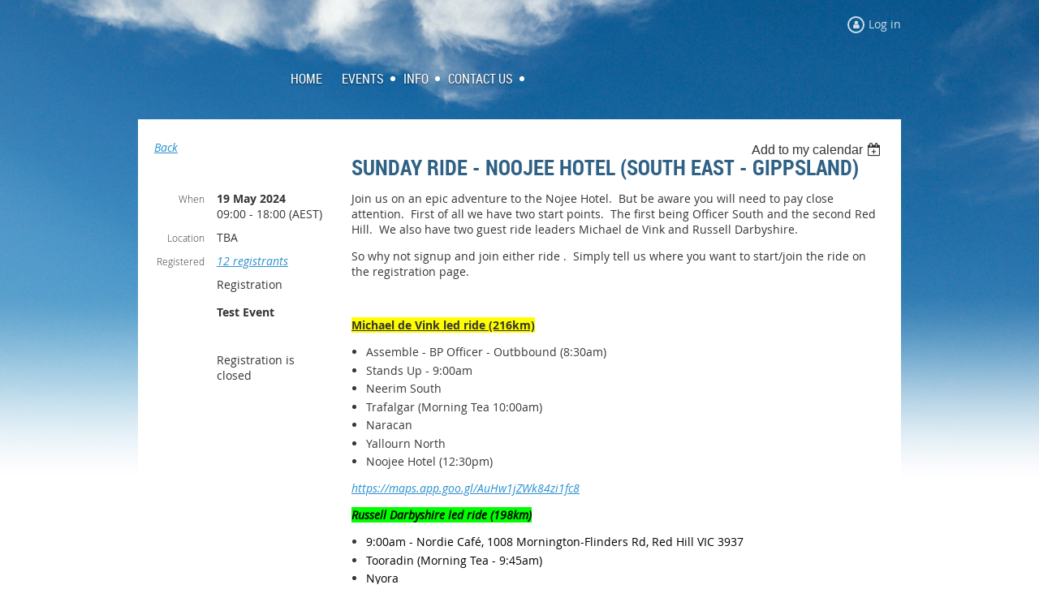

--- FILE ---
content_type: text/html; charset=utf-8
request_url: https://bmwmotorcycleclubofvictoria.wildapricot.org/event-5208310
body_size: 9434
content:
<!DOCTYPE html>
<!--[if lt IE 7 ]><html lang="en" class="no-js ie6 "><![endif]-->
<!--[if IE 7 ]><html lang="en" class="no-js ie7 "> <![endif]-->
<!--[if IE 8 ]><html lang="en" class="no-js ie8 "> <![endif]-->
<!--[if IE 9 ]><html lang="en" class="no-js ie9 "><![endif]-->
<!--[if (gt IE 9)|!(IE)]><!--><html lang="en" class="no-js "> <!--<![endif]-->
  <head id="Head1">
		<link rel="stylesheet" type="text/css" href="https://kit-pro.fontawesome.com/releases/latest/css/pro.min.css" />
<meta name="viewport" content="width=device-width, initial-scale=1">
<link href="https://sf.wildapricot.org/BuiltTheme/skyline_downtown.v3.0/current/8f8c5480/Styles/combined.css" rel="stylesheet" type="text/css" /><link href="https://bmwmotorcycleclubofvictoria.wildapricot.org/resources/theme/customStyles.css?t=637593547277130000" rel="stylesheet" type="text/css" /><link href="https://live-sf.wildapricot.org/WebUI/built9.9.0-f42480d/scripts/public/react/index-84b33b4.css" rel="stylesheet" type="text/css" /><link href="https://live-sf.wildapricot.org/WebUI/built9.9.0-f42480d/css/shared/ui/shared-ui-compiled.css" rel="stylesheet" type="text/css" /><script type="text/javascript" language="javascript" id="idJavaScriptEnvironment">var bonaPage_BuildVer='9.9.0-f42480d';
var bonaPage_AdminBackendUrl = '/admin/';
var bonaPage_StatRes='https://live-sf.wildapricot.org/WebUI/';
var bonaPage_InternalPageType = { isUndefinedPage : false,isWebPage : false,isAdminPage : false,isDialogPage : false,isSystemPage : true,isErrorPage : false,isError404Page : false };
var bonaPage_PageView = { isAnonymousView : true,isMemberView : false,isAdminView : false };
var WidgetMode = 0;
var bonaPage_IsUserAnonymous = true;
var bonaPage_ThemeVer='8f8c54800637593547277130000'; var bonaPage_ThemeId = 'skyline_downtown.v3.0'; var bonaPage_ThemeVersion = '3.0';
var bonaPage_id='18008'; version_id='';
if (bonaPage_InternalPageType && (bonaPage_InternalPageType.isSystemPage || bonaPage_InternalPageType.isWebPage) && window.self !== window.top) { var success = true; try { var tmp = top.location.href; if (!tmp) { top.location = self.location; } } catch (err) { try { if (self != top) { top.location = self.location; } } catch (err) { try { if (self != top) { top = self; } success = false; } catch (err) { success = false; } } success = false; } if (!success) { window.onload = function() { document.open('text/html', 'replace'); document.write('<ht'+'ml><he'+'ad></he'+'ad><bo'+'dy><h1>Wrong document context!</h1></bo'+'dy></ht'+'ml>'); document.close(); } } }
try { function waMetricsGlobalHandler(args) { if (WA.topWindow.waMetricsOuterGlobalHandler && typeof(WA.topWindow.waMetricsOuterGlobalHandler) === 'function') { WA.topWindow.waMetricsOuterGlobalHandler(args); }}} catch(err) {}
 try { if (parent && parent.BonaPage) parent.BonaPage.implementBonaPage(window); } catch (err) { }
try { document.write('<style type="text/css"> .WaHideIfJSEnabled, .HideIfJSEnabled { display: none; } </style>'); } catch(err) {}
var bonaPage_WebPackRootPath = 'https://live-sf.wildapricot.org/WebUI/built9.9.0-f42480d/scripts/public/react/';</script><script type="text/javascript" language="javascript" src="https://live-sf.wildapricot.org/WebUI/built9.9.0-f42480d/scripts/shared/bonapagetop/bonapagetop-compiled.js" id="idBonaPageTop"></script><script type="text/javascript" language="javascript" src="https://live-sf.wildapricot.org/WebUI/built9.9.0-f42480d/scripts/public/react/index-84b33b4.js" id="ReactPublicJs"></script><script type="text/javascript" language="javascript" src="https://live-sf.wildapricot.org/WebUI/built9.9.0-f42480d/scripts/shared/ui/shared-ui-compiled.js" id="idSharedJs"></script><script type="text/javascript" language="javascript" src="https://live-sf.wildapricot.org/WebUI/built9.9.0-f42480d/General.js" id=""></script><script type="text/javascript" language="javascript" src="https://sf.wildapricot.org/BuiltTheme/skyline_downtown.v3.0/current/8f8c5480/Scripts/combined.js" id=""></script><title>BMW Motorcycle Club of Victoria Inc. - Sunday Ride - Noojee Hotel (South East - Gippsland)</title>
<!-- Global site tag (gtag.js) - Google Analytics -->
<script async src="https://www.googletagmanager.com/gtag/js?id=UA-109237192-1"></script>
<script>
  window.dataLayer = window.dataLayer || [];
  function gtag(){dataLayer.push(arguments);}
  gtag('js', new Date());

  gtag('config', 'UA-109237192-1');
</script><link rel="search" type="application/opensearchdescription+xml" title="bmwmotorcycleclubofvictoria.wildapricot.org" href="/opensearch.ashx" /></head>
  <body id="PAGEID_18008" class="publicContentView LayoutMain">
<div class="mLayout layoutMain state1" id="mLayout">
<!-- header zone -->
		<div class="zoneHeaderOuter zoneOuter">
			<div class="zoneHeader container_12">
				<div class="zoneHeaderInner zoneInner s1_grid_12 s2_grid_12 s3_grid_12">
<div id="id_Header" data-componentId="Header" class="WaPlaceHolder WaPlaceHolderHeader" style=""><div style="padding-top:20px;"><div id="id_qomKOBi" data-componentId="qomKOBi" class="WaLayoutContainerOnly" style=""><table cellspacing="0" cellpadding="0" class="WaLayoutTable" style=""><tr data-componentId="qomKOBi_row" class="WaLayoutRow"><td id="id_z7PHW4m" data-componentId="z7PHW4m" class="WaLayoutItem" style="width:20%;"><div id="id_rrmkHvr" class="WaLayoutPlaceHolder placeHolderContainer" data-componentId="rrmkHvr" style=""><div style="padding-bottom:20px;"><div id="id_KxbYLDm" class="WaGadgetOnly WaGadgetContent  gadgetStyleNone" style="" data-componentId="KxbYLDm" ><div class="gadgetStyleBody gadgetContentEditableArea" style="padding-bottom:5px;" data-editableArea="0" data-areaHeight="auto">
&nbsp;</div>
</div></div></div></td><td style="" data-componentId="z7PHW4m_separator" class="WaLayoutSeparator"><div style="width: inherit;"></div></td><td id="id_mt4DQR8" data-componentId="mt4DQR8" class="WaLayoutItem" style="width:80%;"><div id="id_tCmJsUB" class="WaLayoutPlaceHolder placeHolderContainer" data-componentId="tCmJsUB" style=""><div style="padding-bottom:10px;"><div id="id_x3iQw9g" class="WaGadgetFirst WaGadgetLoginForm  gadgetStyleNone" style="margin-bottom:40px;" data-componentId="x3iQw9g" ><div class="gadgetStyleBody " style=""  data-areaHeight="auto">
<div class="loginContainerWrapper alignRight">
    <div class="loginContainerInnerWrapper">
      <a id="id_x3iQw9g_loginLink" class="loginLink">Log in</a>
      <div id="id_x3iQw9g_loginContainer" class="loginContainer orientationHorizontal">
        <div class="loginContainerForm orientationHorizontal oAuthIsfalse">
          <div class="loginContainerShadowBox">
          <form method="post" action="https://bmwmotorcycleclubofvictoria.wildapricot.org/Sys/Login" id="id_x3iQw9g_form" class="generalLoginBox"  data-disableInAdminMode="true">
<input type="hidden" name="ReturnUrl" id="id_x3iQw9g_returnUrl" value="">
            <input type="hidden" name="CurrentUrl" id="id_x3iQw9g_currentUrl" value="/event-5208310">
            <input type="hidden" name="browserData" id="id_x3iQw9g_browserField">
            <div>
              <div class="loginUserName">
<div class="loginUserNameTextBox">
		<input name="email" type="text" maxlength="100" placeholder="Email"  id="id_x3iQw9g_userName" tabindex="1" class="emailTextBoxControl"/>
	</div>
</div><div class="loginPassword">
    <div class="loginPasswordTextBox">
		<div class="password-wrapper">
			<input 
				name="password" 
				type="password" 
placeholder="Password" 
				maxlength="50" 
				id="id_x3iQw9g_password" 
				tabindex="2" 
				class="passwordTextBoxControl" 
				autocomplete="off"
			/>
			<i class="fa fa-eye-slash toggle-password" toggle="#id_x3iQw9g_password"></i>
		</div>
    </div>
</div>
<script>
  if (!window.__passwordToggleInitialized) {
    window.__passwordToggleInitialized = true;

    $(document).ready(function () {
      $('.toggle-password').each(function () {
        const $icon = $(this);
        const selector = $icon.attr('toggle');
        if (!selector) return;

        const $input = selector.startsWith('#') ? $(selector) : $('#' + selector);
        if (!$input.length) return;

        $icon.on('click', function () {
          try {
            const inputEl = $input[0];
            const currentType = inputEl.getAttribute('type');

            if (currentType === 'password') {
              inputEl.setAttribute('type', 'text');
              $icon.removeClass('fa-eye-slash').addClass('fa-eye');
            } else {
              inputEl.setAttribute('type', 'password');
              $icon.removeClass('fa-eye').addClass('fa-eye-slash');
            }
          } catch (err) {
            console.warn('Password toggle error:', err.message);
          }
        });
      });
    });
  }
</script>
 
    <input id="g-recaptcha-invisible_x3iQw9g" name="g-recaptcha-invisible" value="recaptcha" type="hidden"/> 
    <div id="recapcha_placeholder_x3iQw9g" style="display:none"></div>
    <span id="idReCaptchaValidator_x3iQw9g" errorMessage="Please verify that you are not a robot" style="display:none" validatorType="method" ></span>
    <script>
        $("#idReCaptchaValidator_x3iQw9g").on( "wavalidate", function(event, validationResult) {
            if (grecaptcha.getResponse(widgetId_x3iQw9g).length == 0){
                grecaptcha.execute(widgetId_x3iQw9g);	
                validationResult.shouldStopValidation = true;
                return;
            }

            validationResult.result = true;
        });
  
            var widgetId_x3iQw9g;

            var onloadCallback_x3iQw9g = function() {
                // Renders the HTML element with id 'recapcha_placeholder_x3iQw9g' as a reCAPTCHA widget.
                // The id of the reCAPTCHA widget is assigned to 'widgetId_x3iQw9g'.
                widgetId_x3iQw9g = grecaptcha.render('recapcha_placeholder_x3iQw9g', {
                'sitekey' : '6LfmM_UhAAAAAJSHT-BwkAlQgN0mMViOmaK7oEIV',
                'size': 'invisible',
                'callback': function(){
                    document.getElementById('g-recaptcha-invisible_x3iQw9g').form.submit();
                },
                'theme' : 'light'
            });
        };
    </script>
	
    <script src="https://www.google.com/recaptcha/api.js?onload=onloadCallback_x3iQw9g&render=explicit" async defer></script>

 <div class="loginAction">
	<input type="submit" onclick="if (!WA.isWidgetMode && !browserInfo.clientCookiesEnabled()) {alert('Warning: browser cookies disabled. Please enable them to use this website.'); return false;}"  name="ctl03$ctl02$loginViewControl$loginControl$Login" value="Log in" id="id_x3iQw9g_loginAction"  tabindex="4" class="loginButton loginButtonControl"/>	
</div>  
            </div>
            <div>
              <div class="loginActionRememberMe"><input id="id_x3iQw9g_rememberMe" type="checkbox" name="rememberMe" tabindex="3" class="rememberMeCheckboxControl"/><label for="id_x3iQw9g_rememberMe">Remember me</label></div><div class="loginPasswordForgot">
		<a rel="nofollow" href="https://bmwmotorcycleclubofvictoria.wildapricot.org/Sys/ResetPasswordRequest">Forgot password</a>
	</div>
</div>
          </form></div>
      </div>
      </div>
    </div>
  </div>
  <script>
    jq$().ready(function() {
      var browserField = document.getElementById('id_x3iQw9g' + '_browserField');

      if (browserField) {
        browserField.value = browserInfo.getBrowserCapabilitiesData();
      }

      jq$('#id_x3iQw9g' + '_form').FormValidate();
      jq$('.WaGadgetLoginForm form').attr('data-disableInAdminMode', 'false');
    });
    
    jq$(document).ready(function() { new LoginBox({Id:'id_x3iQw9g'}); });  
  </script>  
  </div>
</div><div id="id_HFV4Tsg" class="WaGadgetLast WaGadgetMenuHorizontal  menuStyle001" style="" data-componentId="HFV4Tsg" ><div class="menuInner">
	<ul class="firstLevel">
<li class=" ">
	<div class="item">
		<a href="https://bmwmotorcycleclubofvictoria.wildapricot.org/" title="Home"><span>Home</span></a>
</div>
</li>
	
<li class=" dir">
	<div class="item">
		<a href="https://bmwmotorcycleclubofvictoria.wildapricot.org/events" title="Events"><span>Events</span></a>
<ul class="secondLevel">
<li class=" ">
	<div class="item">
		<a href="https://bmwmotorcycleclubofvictoria.wildapricot.org/social-events" title="Social Events"><span>Social Events</span></a>
</div>
</li>
	
</ul>
</div>
</li>
	
<li class=" dir">
	<div class="item">
		<a href="https://bmwmotorcycleclubofvictoria.wildapricot.org/resources-and-downloads" title="Info"><span>Info</span></a>
<ul class="secondLevel">
<li class=" dir">
	<div class="item">
		<a href="https://bmwmotorcycleclubofvictoria.wildapricot.org/membership" title="Membership"><span>Membership</span></a>
<ul class="secondLevel">
<li class=" ">
	<div class="item">
		<a href="https://bmwmotorcycleclubofvictoria.wildapricot.org/join-us" title="Join Now"><span>Join Now</span></a>
</div>
</li>
	
<li class=" ">
	<div class="item">
		<a href="https://bmwmotorcycleclubofvictoria.wildapricot.org/member-benefits" title="Member Benefits"><span>Member Benefits</span></a>
</div>
</li>
	
<li class=" ">
	<div class="item">
		<a href="https://bmwmotorcycleclubofvictoria.wildapricot.org/club-permit-scheme-info" title="Club Permit Scheme"><span>Club Permit Scheme</span></a>
</div>
</li>
	
<li class=" ">
	<div class="item">
		<a href="https://bmwmotorcycleclubofvictoria.wildapricot.org/CODE-OF-CONDUCT-AND-SAFETY-POLICY" title="Code Of Conduct"><span>Code Of Conduct</span></a>
</div>
</li>
	
<li class=" ">
	<div class="item">
		<a href="https://bmwmotorcycleclubofvictoria.wildapricot.org/page-18206" title="Privacy Policy"><span>Privacy Policy</span></a>
</div>
</li>
	
</ul>
</div>
</li>
	
</ul>
</div>
</li>
	
<li class=" dir">
	<div class="item">
		<a href="https://bmwmotorcycleclubofvictoria.wildapricot.org/Contact-Us" title="Contact Us"><span>Contact Us</span></a>
<ul class="secondLevel">
<li class=" ">
	<div class="item">
		<a href="https://bmwmotorcycleclubofvictoria.wildapricot.org/about-us" title="About Us"><span>About Us</span></a>
</div>
</li>
	
<li class=" ">
	<div class="item">
		<a href="https://bmwmotorcycleclubofvictoria.wildapricot.org/advertise-in-BeeEm-magazine" title="Advertise in BeeEm Magazine"><span>Advertise in BeeEm Magazine</span></a>
</div>
</li>
	
</ul>
</div>
</li>
	
</ul>
</div>

<script type="text/javascript">
	if (window.WaMenuHorizontal) { new WaMenuHorizontal({ id: "id_HFV4Tsg" }); }
</script>
</div></div></div></td></tr></table> </div></div>
</div></div>
			</div>
		</div>
		<div class="zoneHeader1Outer zoneOuter">
			<div class="zoneHeader1 container_12">
				<div class="zoneHeader1Inner zoneInner s1_grid_12 s2_grid_12 s3_grid_12">
					<div class="color"></div>
</div>
			</div>
		</div>
		<div class="zoneHeader2Outer zoneOuter">
			<div class="zoneHeader12 container_12">
				<div class="zoneHeader2Inner zoneInner s1_grid_12 s2_grid_12 s3_grid_12">
<div id="id_Header2" data-componentId="Header2" class="WaPlaceHolder WaPlaceHolderHeader2" style=""><div style=""><div id="id_7vuKzZ4" class="WaGadgetOnly WaGadgetContent  gadgetStyleNone" style="" data-componentId="7vuKzZ4" ><div class="gadgetStyleBody gadgetContentEditableArea" style="" data-editableArea="0" data-areaHeight="auto">
<p><br></p></div>
</div></div>
</div></div>
			</div>
		</div>
		<!-- /header zone -->

<!-- content zone -->
	<div class="zoneContentOuter zoneOuter">
		<div class="zoneContent container_12">
			<div class="zoneContentInner s1_grid_12 s2_grid_12 s3_grid_12 zoneInner zoneRoundedCorners">
<div id="id_Content" data-componentId="Content" class="WaPlaceHolder WaPlaceHolderContent" style=""><div style=""><div id="id_ORhJZgc" class="WaGadgetOnly WaGadgetEvents  gadgetStyleNone WaGadgetEventsStateDetails" style="margin-bottom:0px;" data-componentId="ORhJZgc" >



<form method="post" action="" id="form">
<div class="aspNetHidden">
<input type="hidden" name="__VIEWSTATE" id="__VIEWSTATE" value="uWqHptrlWLCkm6kywkbGGlOQ4GvJb8SMn6r/hQsLqeQhb4GZX/+6rL5qTcVdCi1aJHvuJ+aYt4WVnt5oO1i8c5M7RYEQyWUXPb+/32gXsE24aJ/LCO50v+M5NUrsqXL9++1Z3xdb95dlTYg61EHsk1bVaaqm/jX+eZKRBzKMR9a9+UdT8PW8wFZn/xno+pg/ePniEcihKdzhkk/cEFLYMRBO+wWrFFyJ8OHylBrLzkqNNGUlAS44GWQxfUXVaRGA+VVUtIp1vFQbNLyua95HxGW+C0gIfEHc0anonp9sR4JKaeyw" />
</div>

    
    <input type="hidden" name="FunctionalBlock1$contentModeHidden" id="FunctionalBlock1_contentModeHidden" value="1" />



       
  <div id="idEventsTitleMainContainer" class="pageTitleOuterContainer">
    <div id="idEventBackContainer" class="pageBackContainer">
      <a id="FunctionalBlock1_ctl00_eventPageViewBase_ctl00_ctl00_back" class="eventBackLink" href="javascript: history.back();">Back</a>
    </div>
      
    <div id="idEventViewSwitcher" class="pageViewSwitcherOuterContainer">
      
<div class="cornersContainer"><div class="topCorners"><div class="c1"></div><div class="c2"></div><div class="c3"></div><div class="c4"></div><div class="c5"></div></div></div>
  <div class="pageViewSwitcherContainer"><div class="d1"><div class="d2"><div class="d3"><div class="d4"><div class="d5"><div class="d6"><div class="d7"><div class="d8"><div class="d9"><div class="inner">
    <div id="init-add-event-to-calendar-dropdown-5208310" class="semantic-ui" style="color: inherit; background: transparent;"></div>
    <script>
      function initAddEventToCalendarDropDown5208310()
      {
        if (typeof window.initAddEventToCalendarDropDown !== 'function') { return; }
      
        const domNodeId = 'init-add-event-to-calendar-dropdown-5208310';
        const event = {
          id: '5208310',
          title: 'Sunday Ride - Noojee Hotel (South East - Gippsland)',
          description: 'Join us on an epic adventure to the Nojee Hotel.  But be aware you will need to pay close attention.  First of all we have two start points.  The first being Officer South and the second Red Hill.  We also have two guest ride leaders Michael de Vink and Russell Darbyshire.    So why not signup and join either ride .  Simply tell us where you want to start/join the ride on the registration page.          Michael de Vink led ride (216km)        * Assemble - BP Officer - Outbbound (8:30am)            * Stands Up - 9:00am            * Neerim South             * Trafalgar (Morning Tea 10:00am)            * Naracan            * Yallourn North            * Noojee Hotel (12:30pm)        https://maps.app.goo.gl/AuHw1jZWk84zi1fc8      Russell Darbyshire led ride (198km)        * 9:00am - Nordie Caf&amp;#233;, 1008 Mornington-Flinders Rd, Red Hill VIC 3937            * Tooradin (Morning Tea - 9:45am)            * Nyora            * Tetoora Road            * Trafalgar            * Willow Grove            * Noojee Hotel (12:30pm)      https://maps.app.goo.gl/YXHJtMLKyskewEPs7                  Ride Leader: Chris Seabrook 0417 330 586    Other Inquiries: Ian McKenna 0487 868 466  '.replace(/\r+/g, ''),
          location: 'TBA',
          url: window.location.href,
          allDay: 'True' === 'False',
          start: '2024-05-18T23:00:00Z', 
          end: '2024-05-19T08:00:00Z',
          sessions: [{"title":"Sunday Ride - Noojee Hotel (South East - Gippsland)","start":"2024-05-18T23:00:00Z","end":"2024-05-19T08:00:00Z","allDay":false}]
        };
      
        window.initAddEventToCalendarDropDown(event, domNodeId);
      }    
    
      window.BonaPage.addPageStateHandler(window.BonaPage.PAGE_PARSED, initAddEventToCalendarDropDown5208310);

    </script>
  </div></div></div></div></div></div></div></div></div></div></div>
<div class="cornersContainer"><div class="bottomCorners"><div class="c5"></div><div class="c4"></div><div class="c3"></div><div class="c2"></div><div class="c1"></div></div></div>

    </div>
    <div class="pageTitleContainer eventsTitleContainer">
      <h1 class="pageTitle SystemPageTitle">
        Sunday Ride - Noojee Hotel (South East - Gippsland)
      </h1>
    </div>
  </div>
      

      


<div class="boxOuterContainer boxBaseView"><div class="cornersContainer"><div class="topCorners"><div class="c1"></div><div class="c2"></div><div class="c3"></div><div class="c4"></div><div class="c5"></div><!--[if gt IE 6]><!--><div class="r1"><div class="r2"><div class="r3"><div class="r4"><div class="r5"></div></div></div></div></div><!--<![endif]--></div></div><div  class="boxContainer"><div class="d1"><div class="d2"><div class="d3"><div class="d4"><div class="d5"><div class="d6"><div class="d7"><div class="d8"><div class="d9"><div class="inner">
      
    <div class="boxBodyOuterContainer"><div class="cornersContainer"><div class="topCorners"><div class="c1"></div><div class="c2"></div><div class="c3"></div><div class="c4"></div><div class="c5"></div><!--[if gt IE 6]><!--><div class="r1"><div class="r2"><div class="r3"><div class="r4"><div class="r5"></div></div></div></div></div><!--<![endif]--></div></div><div  class="boxBodyContainer"><div class="d1"><div class="d2"><div class="d3"><div class="d4"><div class="d5"><div class="d6"><div class="d7"><div class="d8"><div class="d9"><div class="inner">
          
        <div class="boxBodyInfoOuterContainer boxBodyInfoViewFill"><div class="cornersContainer"><div class="topCorners"><div class="c1"></div><div class="c2"></div><div class="c3"></div><div class="c4"></div><div class="c5"></div><!--[if gt IE 6]><!--><div class="r1"><div class="r2"><div class="r3"><div class="r4"><div class="r5"></div></div></div></div></div><!--<![endif]--></div></div><div  class="boxBodyInfoContainer"><div class="d1"><div class="d2"><div class="d3"><div class="d4"><div class="d5"><div class="d6"><div class="d7"><div class="d8"><div class="d9"><div class="inner">
              
            

<div class="boxInfoContainer">
  <ul class="boxInfo">
    <li class="eventInfoStartDate">
      <label class="eventInfoBoxLabel">When</label>
      <div class="eventInfoBoxValue"><strong>19 May 2024</strong></div>
    </li>
    <li id="FunctionalBlock1_ctl00_eventPageViewBase_ctl00_ctl00_eventInfoBox_startTimeLi" class="eventInfoStartTime">
      <label class="eventInfoBoxLabel">&nbsp;</label>
      <div class="eventInfoBoxValue"><span><div id="FunctionalBlock1_ctl00_eventPageViewBase_ctl00_ctl00_eventInfoBox_startTimeLocalizePanel" client-tz-item="Australia/Sydney" client-tz-formatted=" (AEST)">
	09:00 - 18:00
</div></span></div>
    </li>
    
    
    
    
    <li id="FunctionalBlock1_ctl00_eventPageViewBase_ctl00_ctl00_eventInfoBox_locationLi" class="eventInfoLocation">
      <label class="eventInfoBoxLabel">Location</label>
      <div class="eventInfoBoxValue"><span>TBA</span></div>
    </li>
    
    <li id="FunctionalBlock1_ctl00_eventPageViewBase_ctl00_ctl00_eventInfoBox_alreadyRegistered" class="eventInfoSpacesLeft">
        <label class="eventInfoBoxLabel">Registered</label>
        <div class="eventInfoBoxValue"><span><a id="FunctionalBlock1_ctl00_eventPageViewBase_ctl00_ctl00_eventInfoBox_alreadyRegisteredLink" class="eventInfoBoxRegisterLink" href="https://bmwmotorcycleclubofvictoria.wildapricot.org/event-5208310/Attendees">12 registrants</a></span></div>
      </li>
  </ul>
</div>

            
<div class="registrationInfoContainer">
  
    <h4 id="idRegistrationInfo" class="infoTitle">Registration</h4>
    <div class="infoText"></div>
  
  
    <ul class="registrationInfo">
  
    <li id="FunctionalBlock1_ctl00_eventPageViewBase_ctl00_ctl00_eventRegistrationTypesView_registrationTypesRepeater_ctl01_regTypeLi">
      <label class="regTypeLiLabel">
        <strong>
          Test Event
        </strong>
        
        
      </label>
      <div class="regTypeLiValue">
        <span class="regTypeLiValueSpan">
          
        </span>
      </div>
    </li>
  
    </ul>  
  
</div>

              
            
              
            <div id="FunctionalBlock1_ctl00_eventPageViewBase_ctl00_ctl00_regTypeHr" class="regTypeHr" style="clear: both;"><hr /></div>

            
                
            
<div class="boxActionContainer">
  <div class="inner">
    
    
    
    
      <div class="infoRegistrationIsClosed">Registration is closed</div>
    
    
  </div>
</div>
              
          <div class="clearEndContainer"></div></div></div></div></div></div></div></div></div></div></div></div><div class="cornersContainer"><div class="bottomCorners"><!--[if gt IE 6]><!--><div class="r1"><div class="r2"><div class="r3"><div class="r4"><div class="r5"></div></div></div></div></div><!--<![endif]--><div class="c5"></div><div class="c4"></div><div class="c3"></div><div class="c2"></div><div class="c1"></div></div></div></div>

          <div class="boxBodyContentOuterContainer"><div class="cornersContainer"><div class="topCorners"><div class="c1"></div><div class="c2"></div><div class="c3"></div><div class="c4"></div><div class="c5"></div><!--[if gt IE 6]><!--><div class="r1"><div class="r2"><div class="r3"><div class="r4"><div class="r5"></div></div></div></div></div><!--<![endif]--></div></div><div  class="boxBodyContentContainer fixedHeight"><div class="d1"><div class="d2"><div class="d3"><div class="d4"><div class="d5"><div class="d6"><div class="d7"><div class="d8"><div class="d9"><div class="inner gadgetEventEditableArea">
                  <p style="background-color: transparent;">Join us on an epic adventure to the Nojee Hotel.&nbsp; But be aware you will need to pay close attention.&nbsp; First of all we have two start points.&nbsp; The first being Officer South and the second Red Hill.&nbsp; We also have two guest ride leaders Michael de Vink and Russell Darbyshire.</p>

<p style="background-color: transparent;">So why not signup and join either ride .&nbsp; Simply tell us where you want to start/join the ride on the registration page.</p>

<p style="background-color: transparent;"><br></p>

<p style="background-color: transparent;"><span style="background-color: rgb(255, 255, 0);"><span style=""><u><strong>Michael de Vink led ride (216km)</strong></u></span></span></p>

<ul style="">
  <li><span style="background-color: transparent;">Assemble - BP Officer - Outbbound (8:30am)</span></li>

  <li><span style="background-color: transparent;">Stands Up - 9:00am</span></li>

  <li><span style="background-color: transparent;">Neerim South </span></li>

  <li><span style="background-color: transparent;">Trafalgar (Morning Tea 10:00am)</span></li>

  <li><span style="background-color: transparent;">Naracan</span></li>

  <li><span style="background-color: transparent;">Yallourn North</span></li>

  <li><span style="background-color: transparent;">Noojee Hotel (12:30pm)</span></li>
</ul>

<ul style="line-height: 20px;"></ul>

<p style="background-color: transparent;"><font color="#000000"><a href="https://maps.app.goo.gl/AuHw1jZWk84zi1fc8" target="_blank">https://maps.app.goo.gl/AuHw1jZWk84zi1fc8</a><br></font></p>

<p style=""><font color="#000000" style=""><strong style=""><span style="background-color: rgb(0, 255, 0);"><em style="">Russell Darbyshire led ride (198km)</em></span></strong></font></p>

<ul style="">
  <li><span style="background-color: transparent;"><font color="#000000">9:00am - Nordie Café, 1008 Mornington-Flinders Rd, Red Hill VIC 3937</font></span></li>

  <li><span style="background-color: transparent;"><font color="#000000">Tooradin (Morning Tea - 9:45am)</font></span></li>

  <li><span style="background-color: transparent;"><font color="#000000">Nyora</font></span></li>

  <li><span style="background-color: transparent;"><font color="#000000">Tetoora Road</font></span></li>

  <li><span style="background-color: transparent;"><font color="#000000">Trafalgar</font></span></li>

  <li><span style="background-color: transparent;"><font color="#000000">Willow Grove</font></span></li>

  <li><span style="background-color: transparent;"><font color="#000000">Noojee Hotel (12:30pm)</font></span></li>
</ul>

<p style="background-color: transparent;"><font color="#000000"><a href="https://maps.app.goo.gl/YXHJtMLKyskewEPs7" target="_blank">https://maps.app.goo.gl/YXHJtMLKyskewEPs7</a><br></font></p>

<p style="background-color: transparent;"><font color="#000000"><br></font></p>

<p style="background-color: transparent;"><font color="#000000"><br></font></p>

<p style="background-color: transparent;"><font color="#000000">Ride Leader: Chris Seabrook 0417 330 586</font></p>

<p style="background-color: transparent;"><font color="#000000">Other Inquiries: Ian McKenna 0487 868 466</font></p>
              <div class="clearEndContainer"></div></div></div></div></div></div></div></div></div></div></div></div><div class="cornersContainer"><div class="bottomCorners"><!--[if gt IE 6]><!--><div class="r1"><div class="r2"><div class="r3"><div class="r4"><div class="r5"></div></div></div></div></div><!--<![endif]--><div class="c5"></div><div class="c4"></div><div class="c3"></div><div class="c2"></div><div class="c1"></div></div></div></div>
        
      <div class="clearEndContainer"></div></div></div></div></div></div></div></div></div></div></div></div><div class="cornersContainer"><div class="bottomCorners"><!--[if gt IE 6]><!--><div class="r1"><div class="r2"><div class="r3"><div class="r4"><div class="r5"></div></div></div></div></div><!--<![endif]--><div class="c5"></div><div class="c4"></div><div class="c3"></div><div class="c2"></div><div class="c1"></div></div></div></div>
       
  <div class="clearEndContainer"></div></div></div></div></div></div></div></div></div></div></div></div><div class="cornersContainer"><div class="bottomCorners"><!--[if gt IE 6]><!--><div class="r1"><div class="r2"><div class="r3"><div class="r4"><div class="r5"></div></div></div></div></div><!--<![endif]--><div class="c5"></div><div class="c4"></div><div class="c3"></div><div class="c2"></div><div class="c1"></div></div></div></div>



<script>
    var isBatchWizardRegistration = false;
    if (isBatchWizardRegistration) 
    {
        var graphqlOuterEndpoint = '/sys/api/graphql';;
        var batchEventRegistrationWizard = window.createBatchEventRegistrationWizard(graphqlOuterEndpoint);
        
        batchEventRegistrationWizard.openWizard({
            eventId: 5208310
        });
    }
</script>

 

  
<div class="aspNetHidden">

	<input type="hidden" name="__VIEWSTATEGENERATOR" id="__VIEWSTATEGENERATOR" value="2AE9EEA8" />
</div></form></div></div>
</div></div>
		</div>
	</div>
	<!-- /content zone -->

<!-- footer zone -->
		<div class="zoneFooterOuter zoneOuter">
			<div class="zoneFooter container_12">
				<div class="zoneFooterInner zoneInner s1_grid_12 s2_grid_12 s3_grid_12 zoneRoundedCorners">
<div id="id_Footer" data-componentId="Footer" class="WaPlaceHolder WaPlaceHolderFooter" style=""><div style="padding-top:60px;padding-bottom:45px;"><div id="id_Y472J4h" data-componentId="Y472J4h" class="WaLayoutContainerFirst" style=""><table cellspacing="0" cellpadding="0" class="WaLayoutTable" style=""><tr data-componentId="Y472J4h_row" class="WaLayoutRow"><td id="id_HwjPS3r" data-componentId="HwjPS3r" class="WaLayoutItem" style="width:100%;"><div id="id_pQWC6Ic" class="WaLayoutPlaceHolder placeHolderContainer" data-componentId="pQWC6Ic" style=""><div style=""><div id="id_pezh211" class="WaGadgetOnly WaGadgetCustomHTML  gadgetStyleNone" style="" data-componentId="pezh211" ><div class="gadgetStyleBody " style=""  data-areaHeight="auto">
<div class="zoneFooterOuter zoneOuter">
			<div class="zoneFooter container_12">
				<div class="zoneFooterInner zoneInner s1_grid_12 s2_grid_12 s3_grid_12 zoneRoundedCorners">
<div id="id_Footer" data-componentId="Footer" class="WaPlaceHolder WaPlaceHolderFooter" style="background-color:#4D4D4D;"><div style="padding-bottom:15px;"><div id="id_H4c9dPi" class="WaGadgetFirst WaGadgetSocialProfile  gadgetStyle004" style="margin-bottom:0px;" data-componentId="H4c9dPi" ><div class="gadgetStyleBody " style=""  data-areaHeight="auto">
<div class="socialProfileWrapper alignCenter">
	<ul class="orientationHorizontal">
<li>
				<a href="https://www.facebook.com/groups/bmwmccvic/" title="Facebook" class="Facebook" target="_blank"></a>
			</li>
<li>
				<a href="https://www.youtube.com/channel/UCByH7lI7lWuj5TWyezlQn_w" title="YouTube" class="YouTube" target="_blank"></a>
			</li>
		
</ul>
</div>
</div>
</div><div id="id_aXTKnEA" data-componentId="aXTKnEA" class="WaLayoutContainer" style="margin-top:15px;"><table cellspacing="0" cellpadding="0" class="WaLayoutTable" style=""><tr data-componentId="aXTKnEA_row" class="WaLayoutRow"><td id="id_z6NYZ8a" data-componentId="z6NYZ8a" class="WaLayoutItem" style="width:38%;"><div id="id_MIDNn3n" class="WaLayoutPlaceHolder placeHolderContainer" data-componentId="MIDNn3n" style=""><div style=""><div id="id_7KWfJ5H" class="WaGadgetOnly WaGadgetSiteSearch  gadgetStyleNone" style="margin-left:15px;" data-componentId="7KWfJ5H" ><div class="gadgetStyleBody " style=""  data-areaHeight="auto">
<div class="searchBoxOuter alignLeft">
	<div class="searchBox">
<form method="post" action="https://bmwmotorcycleclubofvictoria.wildapricot.org/Sys/Search" id="id_7KWfJ5H_form" class="generalSearchBox"  data-disableInAdminMode="true">
<span class="searchBoxFieldContainer"><input class="searchBoxField" type="text" name="searchString" id="idid_7KWfJ5H_searchBox" value="" maxlength="300" autocomplete="off"  placeholder="Search"></span>
<div class="autoSuggestionBox" id="idid_7KWfJ5H_resultDiv"></div>
</form></div>
	</div>
	<script type="text/javascript">
		(function(){

			function init()
			{
				var model = {};
				model.gadgetId = 'idid_7KWfJ5H';
				model.searchBoxId = 'idid_7KWfJ5H_searchBox';
				model.resultDivId = 'idid_7KWfJ5H_resultDiv';
				model.selectedTypes = '23';
				model.searchTemplate = 'https://bmwmotorcycleclubofvictoria.wildapricot.org/Sys/Search?q={0}&types={1}&page={2}';
				model.searchActionUrl = '/Sys/Search/DoSearch';
				model.GoToSearchPageTextTemplate = 'Search for &#39;{0}&#39;';
				model.autoSuggest = true;
				var WASiteSearch = new WASiteSearchGadget(model);
			}

			jq$(document).ready(init);
		}) ();
	</script>
</div>
</div></div></div></td><td style="width:0px;display:none;" data-componentId="z6NYZ8a_separator" class="WaLayoutSeparator"><div style="width: inherit;"></div></td><td id="id_HGD99uS" data-componentId="HGD99uS" class="WaLayoutItem" style="width:29%;"><div id="id_WUZKEd4" class="WaLayoutPlaceHolder placeHolderContainer" data-componentId="WUZKEd4" style=""><div style=""><div id="id_7JITwnD" class="WaGadgetOnly WaGadgetContent  gadgetStyleNone" style="" data-componentId="7JITwnD" ><div class="gadgetStyleBody gadgetContentEditableArea" style="" data-editableArea="0" data-areaHeight="auto">
<p style="line-height: 14px;"><font color="#FFFFFF"><strong><a href="http://www.bmwmccvic.org.au/index.php/contact-us-mainmenu-3" target="_blank" class="linkAlternative"><font color="#FFFFFF">CONTACT US</font></a></strong></font></p>

<p style="line-height: 14px;"><a href="http://www.bmwmccvic.org.au/index.php/contact-us-mainmenu-3" target="_blank" class="linkAlternative"><font color="#FFFFFF">Committee Members</font></a><br></p>

<p style="line-height: 14px;"><a href="/events" target="_blank" class="linkAlternative"><font color="#FFFFFF">Club Events</font></a><br></p>

<p style="line-height: 14px;"><a href="/club-classifieds" target="_blank" class="linkAlternative"><font color="#FFFFFF">Club Classifieds</font></a></p>
</div>
</div></div></div></td><td style="width:0px;display:none;" data-componentId="HGD99uS_separator" class="WaLayoutSeparator"><div style="width: inherit;"></div></td><td id="id_CRZmWJm" data-componentId="CRZmWJm" class="WaLayoutItem" style="width:32%;"><div id="id_51K69bs" class="WaLayoutPlaceHolder placeHolderContainer" data-componentId="51K69bs" style=""><div style=""><div id="id_zp2rF2f" class="WaGadgetOnly WaGadgetContent  gadgetStyleNone" style="#ffffff;" data-componentId="zp2rF2f" ><div class="gadgetStyleBody gadgetContentEditableArea" style="" data-editableArea="0" data-areaHeight="auto">
<p style="line-height: 14px;"><font color="#FFFFFF"><strong><a href="/join-us" title="Join the Club" class="linkAlternative"><font color="#FFFFFF"><font color="#FFFFFF">MEMBERSHIPS</font></font></a></strong></font></p>

<p style="line-height: 14px;"><a href="http://www.bmwmccvic.org.au/index.php/joining-mainmenu-77" class="linkAlternative"><font color="#FFFFFF">Pricing</font></a></p>

<p style="line-height: 14px;"><a href="/join-us" class="linkAlternative"><font color="#FFFFFF">Member benefits</font></a></p>

<p style="line-height: 14px;"><a href="/join-us" class="linkAlternative"><font color="#FFFFFF">Join the club</font></a></p>
</div>
</div></div></div></td></tr></table> </div><div id="id_dk3PhUa" data-componentId="dk3PhUa" class="WaLayoutContainerLast" style=""><table cellspacing="0" cellpadding="0" class="WaLayoutTable" style=""><tr data-componentId="dk3PhUa_row" class="WaLayoutRow"><td id="id_6Q47IjT" data-componentId="6Q47IjT" class="WaLayoutItem" style="width:100%;"><div id="id_3dF4Oys" class="WaLayoutPlaceHolder placeHolderContainer" data-componentId="3dF4Oys" style=""><div style=""><div id="id_H2u3zXm" class="WaGadgetOnly WaGadgetContent  gadgetStyleNone" style="" data-componentId="H2u3zXm" ><div class="gadgetStyleBody gadgetContentEditableArea" style="padding-top:15px;" data-editableArea="0" data-areaHeight="auto">
<p align="center" style="color: rgb(51, 51, 51); font-size: 14px; line-height: 13px;"><font color="#FFFFFF">© BMW Motorcycle Club of Victoria Inc 2019 |&nbsp;<font face="Open Sans, sans-serif">P.O. Box 364 Moonee Ponds, Victoria 3039</font></font></p>

<p align="center" style="line-height: 13px;"><a href="/resources/Documents/Privacy-Policy-BMW-Motorcycle-Club-Vic-2010.pdf" target="_blank" style="color: FFFFFF;"><font color="#FFFFFF"><font face="Open Sans, sans-serif" style="font-size: 10px; font-style: normal;">Privacy Policy</font></font></a></p>
</div>
</div></div></div></td></tr></table> </div></div>
</div></div>
			</div>
		</div></div>
</div></div></div></td></tr></table> </div><div id="id_JflbnkX" data-componentId="JflbnkX" class="WaLayoutContainerLast" style=""><table cellspacing="0" cellpadding="0" class="WaLayoutTable" style=""><tr data-componentId="JflbnkX_row" class="WaLayoutRow"><td id="id_WprBaeX" data-componentId="WprBaeX" class="WaLayoutItem" style="width:100%;"></td></tr></table> </div></div>
</div></div>
			</div>
		</div>
		<div class="zoneFooter1Outer zoneOuter">
			<div class="zoneFooter1 container_12">
				<div class="zoneFooter1Inner zoneInner s1_grid_12 s2_grid_12 s3_grid_12">
</div>
			</div>
		</div>
		<!-- /footer zone -->


		<!-- branding zone -->
<div class="zoneBrandingOuter zoneOuter">
			<div class="zoneBranding container_12">
				<div class="zoneBrandingInner zoneInner s1_grid_12 s2_grid_12 s3_grid_12">
<div id="idFooterPoweredByContainer">
	<span id="idFooterPoweredByWA">
</span>
</div>
</div>
			</div>
		</div>
<!-- /branding zone -->

<div id="idCustomJsContainer" class="cnCustomJsContainer">
<!-- Global site tag (gtag.js) - Google Analytics -->
<script async src="https://www.googletagmanager.com/gtag/js?id=UA-109237192-1">
try
{
    
}
catch(err)
{}</script>
<script>
try
{
    
  window.dataLayer = window.dataLayer || [];
  function gtag(){dataLayer.push(arguments);}
  gtag('js', new Date());

  gtag('config', 'UA-109237192-1');

}
catch(err)
{}</script>

</div>
</div></body>
</html>
<script type="text/javascript">if (window.BonaPage && BonaPage.setPageState) { BonaPage.setPageState(BonaPage.PAGE_PARSED); }</script>

--- FILE ---
content_type: text/html; charset=utf-8
request_url: https://www.google.com/recaptcha/api2/anchor?ar=1&k=6LfmM_UhAAAAAJSHT-BwkAlQgN0mMViOmaK7oEIV&co=aHR0cHM6Ly9ibXdtb3RvcmN5Y2xlY2x1Ym9mdmljdG9yaWEud2lsZGFwcmljb3Qub3JnOjQ0Mw..&hl=en&v=TkacYOdEJbdB_JjX802TMer9&theme=light&size=invisible&anchor-ms=20000&execute-ms=15000&cb=lxdr5r94kcju
body_size: 45943
content:
<!DOCTYPE HTML><html dir="ltr" lang="en"><head><meta http-equiv="Content-Type" content="text/html; charset=UTF-8">
<meta http-equiv="X-UA-Compatible" content="IE=edge">
<title>reCAPTCHA</title>
<style type="text/css">
/* cyrillic-ext */
@font-face {
  font-family: 'Roboto';
  font-style: normal;
  font-weight: 400;
  src: url(//fonts.gstatic.com/s/roboto/v18/KFOmCnqEu92Fr1Mu72xKKTU1Kvnz.woff2) format('woff2');
  unicode-range: U+0460-052F, U+1C80-1C8A, U+20B4, U+2DE0-2DFF, U+A640-A69F, U+FE2E-FE2F;
}
/* cyrillic */
@font-face {
  font-family: 'Roboto';
  font-style: normal;
  font-weight: 400;
  src: url(//fonts.gstatic.com/s/roboto/v18/KFOmCnqEu92Fr1Mu5mxKKTU1Kvnz.woff2) format('woff2');
  unicode-range: U+0301, U+0400-045F, U+0490-0491, U+04B0-04B1, U+2116;
}
/* greek-ext */
@font-face {
  font-family: 'Roboto';
  font-style: normal;
  font-weight: 400;
  src: url(//fonts.gstatic.com/s/roboto/v18/KFOmCnqEu92Fr1Mu7mxKKTU1Kvnz.woff2) format('woff2');
  unicode-range: U+1F00-1FFF;
}
/* greek */
@font-face {
  font-family: 'Roboto';
  font-style: normal;
  font-weight: 400;
  src: url(//fonts.gstatic.com/s/roboto/v18/KFOmCnqEu92Fr1Mu4WxKKTU1Kvnz.woff2) format('woff2');
  unicode-range: U+0370-0377, U+037A-037F, U+0384-038A, U+038C, U+038E-03A1, U+03A3-03FF;
}
/* vietnamese */
@font-face {
  font-family: 'Roboto';
  font-style: normal;
  font-weight: 400;
  src: url(//fonts.gstatic.com/s/roboto/v18/KFOmCnqEu92Fr1Mu7WxKKTU1Kvnz.woff2) format('woff2');
  unicode-range: U+0102-0103, U+0110-0111, U+0128-0129, U+0168-0169, U+01A0-01A1, U+01AF-01B0, U+0300-0301, U+0303-0304, U+0308-0309, U+0323, U+0329, U+1EA0-1EF9, U+20AB;
}
/* latin-ext */
@font-face {
  font-family: 'Roboto';
  font-style: normal;
  font-weight: 400;
  src: url(//fonts.gstatic.com/s/roboto/v18/KFOmCnqEu92Fr1Mu7GxKKTU1Kvnz.woff2) format('woff2');
  unicode-range: U+0100-02BA, U+02BD-02C5, U+02C7-02CC, U+02CE-02D7, U+02DD-02FF, U+0304, U+0308, U+0329, U+1D00-1DBF, U+1E00-1E9F, U+1EF2-1EFF, U+2020, U+20A0-20AB, U+20AD-20C0, U+2113, U+2C60-2C7F, U+A720-A7FF;
}
/* latin */
@font-face {
  font-family: 'Roboto';
  font-style: normal;
  font-weight: 400;
  src: url(//fonts.gstatic.com/s/roboto/v18/KFOmCnqEu92Fr1Mu4mxKKTU1Kg.woff2) format('woff2');
  unicode-range: U+0000-00FF, U+0131, U+0152-0153, U+02BB-02BC, U+02C6, U+02DA, U+02DC, U+0304, U+0308, U+0329, U+2000-206F, U+20AC, U+2122, U+2191, U+2193, U+2212, U+2215, U+FEFF, U+FFFD;
}
/* cyrillic-ext */
@font-face {
  font-family: 'Roboto';
  font-style: normal;
  font-weight: 500;
  src: url(//fonts.gstatic.com/s/roboto/v18/KFOlCnqEu92Fr1MmEU9fCRc4AMP6lbBP.woff2) format('woff2');
  unicode-range: U+0460-052F, U+1C80-1C8A, U+20B4, U+2DE0-2DFF, U+A640-A69F, U+FE2E-FE2F;
}
/* cyrillic */
@font-face {
  font-family: 'Roboto';
  font-style: normal;
  font-weight: 500;
  src: url(//fonts.gstatic.com/s/roboto/v18/KFOlCnqEu92Fr1MmEU9fABc4AMP6lbBP.woff2) format('woff2');
  unicode-range: U+0301, U+0400-045F, U+0490-0491, U+04B0-04B1, U+2116;
}
/* greek-ext */
@font-face {
  font-family: 'Roboto';
  font-style: normal;
  font-weight: 500;
  src: url(//fonts.gstatic.com/s/roboto/v18/KFOlCnqEu92Fr1MmEU9fCBc4AMP6lbBP.woff2) format('woff2');
  unicode-range: U+1F00-1FFF;
}
/* greek */
@font-face {
  font-family: 'Roboto';
  font-style: normal;
  font-weight: 500;
  src: url(//fonts.gstatic.com/s/roboto/v18/KFOlCnqEu92Fr1MmEU9fBxc4AMP6lbBP.woff2) format('woff2');
  unicode-range: U+0370-0377, U+037A-037F, U+0384-038A, U+038C, U+038E-03A1, U+03A3-03FF;
}
/* vietnamese */
@font-face {
  font-family: 'Roboto';
  font-style: normal;
  font-weight: 500;
  src: url(//fonts.gstatic.com/s/roboto/v18/KFOlCnqEu92Fr1MmEU9fCxc4AMP6lbBP.woff2) format('woff2');
  unicode-range: U+0102-0103, U+0110-0111, U+0128-0129, U+0168-0169, U+01A0-01A1, U+01AF-01B0, U+0300-0301, U+0303-0304, U+0308-0309, U+0323, U+0329, U+1EA0-1EF9, U+20AB;
}
/* latin-ext */
@font-face {
  font-family: 'Roboto';
  font-style: normal;
  font-weight: 500;
  src: url(//fonts.gstatic.com/s/roboto/v18/KFOlCnqEu92Fr1MmEU9fChc4AMP6lbBP.woff2) format('woff2');
  unicode-range: U+0100-02BA, U+02BD-02C5, U+02C7-02CC, U+02CE-02D7, U+02DD-02FF, U+0304, U+0308, U+0329, U+1D00-1DBF, U+1E00-1E9F, U+1EF2-1EFF, U+2020, U+20A0-20AB, U+20AD-20C0, U+2113, U+2C60-2C7F, U+A720-A7FF;
}
/* latin */
@font-face {
  font-family: 'Roboto';
  font-style: normal;
  font-weight: 500;
  src: url(//fonts.gstatic.com/s/roboto/v18/KFOlCnqEu92Fr1MmEU9fBBc4AMP6lQ.woff2) format('woff2');
  unicode-range: U+0000-00FF, U+0131, U+0152-0153, U+02BB-02BC, U+02C6, U+02DA, U+02DC, U+0304, U+0308, U+0329, U+2000-206F, U+20AC, U+2122, U+2191, U+2193, U+2212, U+2215, U+FEFF, U+FFFD;
}
/* cyrillic-ext */
@font-face {
  font-family: 'Roboto';
  font-style: normal;
  font-weight: 900;
  src: url(//fonts.gstatic.com/s/roboto/v18/KFOlCnqEu92Fr1MmYUtfCRc4AMP6lbBP.woff2) format('woff2');
  unicode-range: U+0460-052F, U+1C80-1C8A, U+20B4, U+2DE0-2DFF, U+A640-A69F, U+FE2E-FE2F;
}
/* cyrillic */
@font-face {
  font-family: 'Roboto';
  font-style: normal;
  font-weight: 900;
  src: url(//fonts.gstatic.com/s/roboto/v18/KFOlCnqEu92Fr1MmYUtfABc4AMP6lbBP.woff2) format('woff2');
  unicode-range: U+0301, U+0400-045F, U+0490-0491, U+04B0-04B1, U+2116;
}
/* greek-ext */
@font-face {
  font-family: 'Roboto';
  font-style: normal;
  font-weight: 900;
  src: url(//fonts.gstatic.com/s/roboto/v18/KFOlCnqEu92Fr1MmYUtfCBc4AMP6lbBP.woff2) format('woff2');
  unicode-range: U+1F00-1FFF;
}
/* greek */
@font-face {
  font-family: 'Roboto';
  font-style: normal;
  font-weight: 900;
  src: url(//fonts.gstatic.com/s/roboto/v18/KFOlCnqEu92Fr1MmYUtfBxc4AMP6lbBP.woff2) format('woff2');
  unicode-range: U+0370-0377, U+037A-037F, U+0384-038A, U+038C, U+038E-03A1, U+03A3-03FF;
}
/* vietnamese */
@font-face {
  font-family: 'Roboto';
  font-style: normal;
  font-weight: 900;
  src: url(//fonts.gstatic.com/s/roboto/v18/KFOlCnqEu92Fr1MmYUtfCxc4AMP6lbBP.woff2) format('woff2');
  unicode-range: U+0102-0103, U+0110-0111, U+0128-0129, U+0168-0169, U+01A0-01A1, U+01AF-01B0, U+0300-0301, U+0303-0304, U+0308-0309, U+0323, U+0329, U+1EA0-1EF9, U+20AB;
}
/* latin-ext */
@font-face {
  font-family: 'Roboto';
  font-style: normal;
  font-weight: 900;
  src: url(//fonts.gstatic.com/s/roboto/v18/KFOlCnqEu92Fr1MmYUtfChc4AMP6lbBP.woff2) format('woff2');
  unicode-range: U+0100-02BA, U+02BD-02C5, U+02C7-02CC, U+02CE-02D7, U+02DD-02FF, U+0304, U+0308, U+0329, U+1D00-1DBF, U+1E00-1E9F, U+1EF2-1EFF, U+2020, U+20A0-20AB, U+20AD-20C0, U+2113, U+2C60-2C7F, U+A720-A7FF;
}
/* latin */
@font-face {
  font-family: 'Roboto';
  font-style: normal;
  font-weight: 900;
  src: url(//fonts.gstatic.com/s/roboto/v18/KFOlCnqEu92Fr1MmYUtfBBc4AMP6lQ.woff2) format('woff2');
  unicode-range: U+0000-00FF, U+0131, U+0152-0153, U+02BB-02BC, U+02C6, U+02DA, U+02DC, U+0304, U+0308, U+0329, U+2000-206F, U+20AC, U+2122, U+2191, U+2193, U+2212, U+2215, U+FEFF, U+FFFD;
}

</style>
<link rel="stylesheet" type="text/css" href="https://www.gstatic.com/recaptcha/releases/TkacYOdEJbdB_JjX802TMer9/styles__ltr.css">
<script nonce="yjujFOXq6D1_2KyBD_Jelw" type="text/javascript">window['__recaptcha_api'] = 'https://www.google.com/recaptcha/api2/';</script>
<script type="text/javascript" src="https://www.gstatic.com/recaptcha/releases/TkacYOdEJbdB_JjX802TMer9/recaptcha__en.js" nonce="yjujFOXq6D1_2KyBD_Jelw">
      
    </script></head>
<body><div id="rc-anchor-alert" class="rc-anchor-alert"></div>
<input type="hidden" id="recaptcha-token" value="[base64]">
<script type="text/javascript" nonce="yjujFOXq6D1_2KyBD_Jelw">
      recaptcha.anchor.Main.init("[\x22ainput\x22,[\x22bgdata\x22,\x22\x22,\[base64]/[base64]/[base64]/[base64]/[base64]/[base64]/[base64]/[base64]/[base64]/[base64]/[base64]/[base64]/[base64]/[base64]/[base64]\\u003d\x22,\[base64]\\u003d\x22,\x22w6HCkmvDgMOpe8K5wqVBwqnDn8Kfw7Arwp/Cn8Kcw4JAw5hWwrLDiMOQw47CnSLDlyjChcOmfQPCqMKdBMOjwr/ColjDr8KWw5JdVMKYw7EZPsOta8Krwq4WM8KAw47Dr8OuVBPCtm/DsWQiwrUAZm9+JT/DnWPCs8OJLz9Bw74owo17w5HDtcKkw5k6FsKYw7pKwroHwrnCgxHDu33CusKMw6XDv23CqsOawp7Clj3ChsOjacKSLw7CvjTCkVfDj8OcNFR/wpXDqcO6w5hCSANNwo3Dq3fDlcKHZTTCgsOiw7DCtsKkwo/CnsKrwpMWwrvCrHbCmD3CrVbDicK+OC7DtsK9CsO4ZMOgG25rw4LCnWDDnhMBw4nCpsOmwpVvGcK8LxBbHMK8w7gKwqfClsOkHMKXcRhBwr/Du1PDoEo4ChPDjMOIwphxw4BcwrzCuGnCucOWccOSwq4VDMOnDMKbw5TDpWE2OsODQ2HCtBHDpQ4OXMOiw5bDon8iTcKOwr9AJ8O2XBjCs8KqIsKnfsOkCyjCncOTC8OsFEcQaE3DjMKML8KgwpNpA1t4w5UNZcK3w7/DpcOnHMKdwqZkaU/Dom/CiUtdEcKeMcOdw7rDvjvDpsKoK8OACEnCh8ODCXMueDDCvy/CisOgw4/DkzbDl3Fbw4x6Qxg9Am54acK7wqLDqg/CggvDjsOGw6cNwoBvwp4MZcK7YcOXw7V/DTIpfF7DhUQFbsO3wpxDwr/ClMO3SsKdwqXCo8ORwoPCr8OPPsKJwqBATMOJwrjCjsOwwrDDj8ONw6s2NMK6bsOEw6zDm8KPw5lhwrjDgMO7dAQ8ExdYw7Z/b2wNw7gow7cUS1fCtsKzw7JPwo9BShrCjMOAQy3CqQIKwrjCvsK7fRzDiToAwo3DgcK5w4zDqcK2wo8CwrxTBkQxKcOmw7vDqD7Cj2NqXTPDqsOgbsOCwr7DtcKEw7TCqMKgw4jCiQBVwpFGD8KOWsOEw5fCi0oFwq8rZsK0J8O6w4HDmMOawrl3J8KHwoU/PcKuQQlEw4DCl8OZwpHDmjMDV1tgTcK2wozDlwJCw7MhecO2wqtKUsKxw7nDmGZWwokgwrxjwo4YwqvCtE/CgcKQHgvCnVHDq8ORLG7CvMK+Xg3CusOiRmoWw5/ClFDDocOeWsKcXx/Ct8KZw7/DvsKqwqjDpFQTc2ZSZcKsCFlkwqt9csOhwp1/J1JPw5vCqRUfOTB8w4jDnsO/[base64]/DtsKzSEs0VF1xRsO4Py8Yw6dRbcKgw5Zzw6TCqkg7wovCpsKlw7LDk8K+NMKueBQMOQ0FfzzDqMOFEG1tJsOkW1vCqMK3w5LDjWpPwr3Ci8O/Gxk2woQoBcKMV8KwaAjCssKHwo49JHfDgsKVFcKUwoMjwrHDsT/CgDDDuylqw7k4wozDt8OUwq1IC0rCicO0wr/DjiRDw7rDicK6K8K9w7LDvDrDt8OgwrXCg8KdwojDs8OCwr7DvwbDpMOHw5dYUCJjwpPCkcOxw4HDpCETPR3Ci0FaYMK+M8O6w7fDvsKVwoFtw7RkPcOSaiPCuCXDtkDCpMKNO8K2w6BiNsOsUcOhwqHCksOnGMOCQ8KJw7fCvkITAMKyMQ/Ctl3CrkzDmEcIw6IBG2fDrMKDwo3DqMKOIsKPDsKhZsKXa8K8G2d6w6kAWhJ9woLCvMOJCDvDqsKvMcOrwpYwwqQvWsKJwrXDo8K5B8O0GzjDicKoPApBb2zCulowwqIZwp/DgsKdbsKPQMOvwp1awpIPG3ZgAA3Dh8ONwqPDsMKFYWxdLMO/Rzkqw6F0G3lRBsOOBsOvIRPCjhTCljVqwpXCnW7DrSjCtmF6w6kMdXc2KsKiFsKGLihVCilCAMODwo/[base64]/Cnw/Dh8OGw4nCtsOrwp7DijTCsnY6ZMOOwpXCp8O4RsKaw5VRwqDDjsKzwpJ9wrI/w6tUB8Ofwr9nZcOxwpc+w6NKdMKvw5dJw4zDukR3wrvDlcKRcWvCizJIJTzCtcOKW8O/w6zCn8OhwoU+L3/[base64]/w6PDsU5Xw77ChRctwpdowqxgwpTCq8OSPETCtws5XQBUVWZeasKCwpouAcOMw4lqw7PCo8KGH8OTw6hRNj0hw4xYOzFjw6ArOcO6IAl3wpXDqcKsw7EQd8OpacOQw6LCg8Klwod5wqrCjMKKIsK/[base64]/Gmk2w5TDjDXDikrCs8OeCsOxYgQSw5zDrRzDhRDDkxhvw4Z4MMKcwpXDmQJmwrdowqIlXsO/[base64]/Cp8OsDcOxw5nCmsOvw6XDuMKSwpfCsmZswqUBIcKIw6o9woZ/wqXDox7Ck8OYYB7DtcOXUy/CnMOCSXgjU8OaS8OwwqrChMOQwqjDnVg4cnLCsMKlw6B/wr/DhBnCscKSw7XDkcOLwoEOw5vDm8KSWQPDl1hdFB3DqyJdwohQHkjCrWrCqcOtVj/DisOawow3En1AJ8ObdsKkw7HDs8OMw7HDvGleF1TDlMKjLsKdwpEEbV7CncOHwpfDrTNsQhbDncKaB8KfwrLDjjdYw61qwrjCksOXbMO8w5/Cj3LCvR8nwqjDph1NwpnChsK2wrXCl8K8ZcOawoHCn1HCrEvCmVdRw6vDq17CqMK/N2EZYMO6w5nDlj9lJBzDg8OQEcKbwrzDgQ/[base64]/w5xpw5oEwoXDp8OdwpsPaRHDosKuwoUewrhGNcOkJMK0w5HDpwQ6bMOdJ8Kiw5nDrsOkYDxFw6bDhSXDhyXCjA5iP1IHDRTDq8KwBAYjwrjCqV3CqU3CmsKdwqjDs8KEfWzCkibCvB9tSWnChX/[base64]/[base64]/CvFMyS8Kjw6PCisOPwpBMw6vCgcK4JMOlJ3NmW8K/GyxtZX/CgsKHw6IBwpLDjSnDlcKseMKOw58wTsKXw4nDk8KsZCbCi3DCh8KQMMKRwpDCh1rDvwYqXcOWOcKUwrHDkxLDosKKwr/CvsKDwq8IJhjDhcKYPnx8NMKYwrMXw6BlwoTCkW1twpwKwpLCjQoaFF1DBFjCrsOsZ8KnXCkWw5lGY8ORwoQCScKowqYbw4XDoV1fbcKqCHRdGMOeZEHDlkPDhsOPNT/CkSN5wrlubm8sw5XDoVLDrWhxTBEgw5nCjGpgwrghwol/w7M7JcKWw5rCskrDlMKLwoLDt8Opw6AXOMO/[base64]/CkiYze8KTO8OeXMOZOcO5BgvCjFPDu03CgcKOI8OSD8K3w6FCe8KCasKowpcgwocYFlcMPcOGdzbCqcKtwrnDp8Kzwr7CusOwGsKNbcOPQ8KVOcOXw5BBwp3CjjDDrmRzP0jCrcKJUkrDpTZaV2HDl2kkwogJKsKMUUnDvw9lwqcKwr/CuR7DusOuw7Z7w6xxw50BYD/[base64]/CmsKww6lFwqUWecOnEcKwwpVlwrsFw5FIwr3DiRPDrMOBUFDDrTlKw6LCgsOIw7NRMmHCk8KPw4t9woFDQzjCnnRrw4DCknQfwqw8w6PChxLDpcO1fB48wpADwqopYMONw5NewovDr8KtEwlqcUpcGCYdFQvDnsOMK1Fsw4nCj8O7wpXDkcO2w5Y1wr/CssOjw7DCg8O1UzEqwqdlJMKWw6LDtD3Cv8Kmw4YOw5thNcOzUsOHanLCvsKPwpHDuxY+byJhwp0QcsOvw5/[base64]/DtMKRCMK+KcOMw63ClgfCo8Kow7V9QmRGwoXDpMOCfMKKCMKyIcOsw6k3Px1GYTsfElTCplLDgFXCo8KtwonCpVHDrMOXRMKYWcOwFxUFwqg8Mk4JwqwhwqzCq8OWw4JrVXbDqMOpw5HCsFTDrcOmwqweO8O4wqtWWsObZxXDvwNhwqx6e3vDuCHCsiXCvsOpOcKWKm/CpsOLw6PDjFR+w7jCi8O/[base64]/FcOOw4HCngVuBTPDggDCgGHDusKOeMOpJBgpw4ZUAHvCg8K6HMKHw4IAwqEQw5cawq/Dm8KUw4zDj2kLLHbDjsOuw4vDpsORwr7CtzVhwotyw6LDsmPCo8OifsK7wr7Dj8ObBsOMDXgwEMOWwpPDkj7ClsONW8K8w6p3wpElwrvDq8Ohw7/DsGvCm8O4GsKwwrPDoMKiRcKzw4Ayw4I4w6JyFsKAwpxMwrE2N0XCrEHDiMOzXcOOw57DtGXClDN0bVrDoMO+w7bDj8Ocw5XCrsOSw4HDijfCiFcdw59Jwo/DncKdwqLDscKPwpTDlCjDlMO6dFgjYHYDwrPDg2zCksKeWcOQP8OOwoDCvsOqKMKkw6PCiF3DhMOCZMOlMw3DnXYdwrxUwq1+T8OywqvCugsFwphQCGxBwprCkl/DisKXWMOOw4/DsyAyCiLDg2V2bU3DunR8w75+TMOAwq5hWsKfwpoNwogwB8KjLMKrw6fDncKgwrUUCFnDpXPCtG0remYbw4tNwpLCj8OCwqcWY8KCwpDDrA/CmmrDk3XCm8Oqwockw5LCmcKdQcOmNMKOwqxhw70mEFHCs8OKwq/DlcKjLUjDn8KQwqnDkj8rw4U4w4t/woJrAiwVw7zDhsKMTnxtw5xzXytQYMKnaMOywrU0V3DCp8OER3zCoEglK8O3fXDChsOQC8KwSxxJbUvCtsKbfnlMw5LCnxLDkMOJBATDhcKvDHZwwol8w4xEw7AvwoBhTMOUcnLDn8KGZ8OZcFYYw4/DuxPDj8K+w7t7wo8deMOwwrdMw4RBw7nDmcK3w75pG2F9wqrDvcOmUsKGIzXCnClpw6HCqMKCw5U3JyhMw53DgMOQfQFcwqrDhsK0U8Oww6LDsX9jW0rCvcOQVMKKw6bDkh3CoMORwpTCrMOIQHx/Y8KfwpV0wqXCocK1wq3CgwvDisKnwpISacKawockHsKFwrV2MMOrIcKew4JjHMOsI8OfwqDDgH17w4txwptrwopYHsOaw7JFw64Gw41/wr3CrcOnwoh0NUHDrsK/w4VQSMKGwoI1w6Aiw5PClErChW1bw5fDjcKvw4xRw7sRD8K2R8O8w4/CqAbCgALDmGzChcKcRcOuTcKpYsKoLsOuw7h5w7fDvsKBw4bCo8OYw5/Dk8KXYmAswqJXfcOqDBXDgsK8RXHDgWAxeMKWDcOYUsKFw4Vnw6Qlw51Sw5x2H1EmYDTCkl9NwpnCocKGVDLCkSzDi8Odwo5Gw4DDgn/DncO2P8K7BDInAcOrS8KHPxnCrWHDohIaOMKww5bDp8OTwpzDmSvCq8Ojw7LDuBvCrl1lw5YRw5AvwqZSw5zDq8Kpw6LDtsKWw459egJ0dHHCv8Opw7Y2WsKNEnoIw6Uzw4DDv8KqwoU5w5VHwr/CqcOxw4TCssOCw4o/BGDDp1DDq0M1w44lw5tjw5HCmVk3wrcxTsKiTsOHwqHCsAh2Y8KlPMK0wrlgw4EKw7kTw7zDo2QBwrEyajRDMcOXZMOFw57Ct34IBsKaOWh2O19SVTkfw7zCuMKXw4tNwrkQYG4JQ8KIwrA0w71fw5/Cmw9Kwq/[base64]/CgsO5wrfCscKxXcKuw5jDjVcnN8K7w6s5wqnCqMKPDBrCiMKyw7bCtgsFw6bCik0uwo41PMKEw70fAsOnZMKPLMOOAMOaw4fDlzPCsMOnFkwPJHjDksOBU8KnPFAXYEcnw6JcwqZvX8Ofw69gbxlTM8OUT8O6w5jDiAnCrMO0wpXCtA/DuxjDqMK3WcO1wp5vcsKdecKaMgnDrcOkwofDpUV9wpvDgMODcQbDoMO8wqbCogfDtcKGTkcQw4NgCMOKwrMQw7XDoRjDrm4HecK9w5kGLcKJPEPCkAgQwrTCgcOafsKUwrHDnkXCoMOUGSnChwrDscOlMcOHXMOmwo/DssKmJsOIwoTChMKuwpzCgxrDq8OJDk5VVVfCpEYkwr9hwqRtw4bCvX51dcKkZcOGNMOewpA2b8OBwqXCq8KtI0XDqMKxw6ZFMMK0IxVmwqB1XMOsdhpAcR0owrw6WRsZbsOvcsK2esO3wrfDrcKpw45Zw4cqKsOKwqdCZmYHw4jDkixFEMO/QR88wrTDu8OVw5J5w7fDncKJJ8OgwrfDvw7ClsK6dcOvw47CkB3CugzCj8KbwpYTwpTClFjCqsOXD8OtO2bDhsO7M8K6NcOGw6YMw7hGwqkIbEbChUzCogLDjMOzKWt4FWPCmDIswpEGehnDpcKVXRsAFcK/w6wpw5fCkkLDqsKlw7Vuw4HDrMKuwohuLcO6woJ8w4DDusO3f1DCqGnDm8K1w6M7UjfCgcK+MwrDsMKaRsKDbXpDasKow5HCrcKfGA7Ds8O6wo93GG/DqcK2cAnCicOiTiDDrsOEwqtVwpXCl0fDlw0Cw60ACsKvw79/w7o5ccKkfBAUNncnWMO5Yns5WMOww4IBfDjDgGfClwcYdxwCw7PCqMKAaMKbw5lGO8Kkwo4GUBbCmW7CuWx2wphBw7/[base64]/w4YKEGVHw5jDhUkBwprDs8KNDcKJdn7DuU9nZX/CjDtEf8OHVMKRAMOFw6fDhcKyLRslecOrXBHDjcKCwrpjPXFFdMK3Sy9Uw63Cp8K4RMK1XcKqw77CssKkEMKXQcKqwrLCgMOjw6tEw7PCuW4gagQBMsKjdsKBQk3DpsOfw4pjIjZMw5vCj8KwdcKxNlzCj8OAcHFewoEYE8KlEsKXwpIDw7MJEsO/[base64]/DksOmA8KJRDDDhMK4bcOww50zw610wpPChcOJQMKdw78nwolUUWnClsKgacOHwoDCuMOcwolFw4fDksO6Z2BKwr/[base64]/w5p0ASYhwqDCkcOowp/[base64]/Dr8KZcsOzw4LDtsOuwofCoBPDlMOmw794PcOfesKUTCzCmTjCvMKmNArDo8OVPsKYMWfDgsKHBCVpw7DDg8KRJcO/[base64]/CmW3Cp8K2wp8LwrHCmkDClwECDcOCw6jChcOqPF3Dj8KCwoM4w67CpAXCscOyK8O7wofDpsKCwr5yB8KOHMKLwqXCuxbCu8OMwpjCrlPDrw4nV8OdasOCdMKEw48Qwo/[base64]/CvMO7wpcoLQvDpBM+wo8jacOBwr/DgWzDp8O9w61Tw4TCpcKuJUPCt8KZwrLDv2chT1jCisORw6EkJCcfYsOSw6zDjcOVNFNuwrnCk8OKwrvDqcKNwqlsJMOfesOYw6U+w4rDkHxNQxx/OMOOGWbDqsOvKXhYwrPDj8KPwotReBnCqAfDnMOzf8OLNFjCu04dw40iTSLCk8OYWMOOPxlCO8OANGcOw7Btw7XDgcKFZy/Dukd5w73DvcKQwqYFwqzCr8ObwqnDt0PDniBLworCpsO5woAqWWZkw59xw4c+w43ChXhEKXrCliDDsjBbDjkbBsOeRGEowqVkbiRhXwvDjlkpwrnDgMKGw5wEJRXDq2UPwo86w67Cnw1pb8KeRBFZwot/P8OTw68Qw5DCoEd4wrPDn8ObYS7DqRbCoXlWwrZgBsKIw4IxwpvCk8OLw4/CqDxPQcK0c8O8aHbClCrCocKTwrJNHsOkw4MIFsOGw4Frw7t8J8KQWlXCinXDrcK5IgpKw5AOI3PCgh82w5/DjsOUQ8K4esOeGMKEw6TCt8OFwr5hw7t6HBrDuHMlEEtrwqA+c8O9w5hVwrXDpUJHDcOVYjwFW8KCw5DDhgcXwphtEgrDnxTChCTClkTDhMKRTsKbwqYJEx5ZwoMkw74gw4dVdlDDv8OHYlbCjCdePMOMw6/CowoGQDXCgnvCmMKIw7J8woxdcBxFUcKlwptzw4tkw6NgVwRGEcOFw6oSw6fDoMOUcsOceWAkbcKrAE5rfhvCl8OgZ8OFB8OmRMKHw7vCpcOvw6sWw50sw7LCkVlCcF9fw4HDtsKJwoxiw4Uuelogw7HDn2fDvsKxR1zCr8Kow7XDvi/DqGfDo8KjdcKfRsOEH8Krwp1Hw5VxPnjDksO4ZMOUSndyVcOfJMKjw43DvcKywoZDTFrCrsO/wrRxbcKcw5LDp3XDrhFZwqMKwo8VwpbClg1xw4DDoivDr8KdHA4VDDRSw5LDr1Rtw59ZMAoNch1XwrEyw7XCtDTDmSbClW1Aw780wohjw61SWcKbLl7Du1nDlcKwwpZ4FVJuwpfCoC52bcOrdsK8JcO1Oks/L8K3BWtVwqAZwqpNSsKDw6fCgcKFZcO8w6zDpWx3NEzDgCjDv8K4M1DDosOCe1V+IcOPwoIsPhjChlXCoBrDisK+CXDClMO6w7o8EF9APlTDll/DiMOzJG4Ww7p1fTDDp8OswpUAw7sKIsKNw6sMw4/CqcOCw7RNKgVnCB/DssKlTgjCsMKCwqjDucK/w5hAKcO8Qy9FNELCkMO3wpNcbmbCrsKnw5d7bkA9wrQSFRnDsTHCohRBw7rDhzDCtcOWBcOHw5Uzw5UcBg8FQDBiw6vDtgsRw6bCoxrDiyh/XhjCnMOwSlvClMO1XcO+wp8dwozCsml/wpUTw79Fw4zCu8OYaEHCisKgw7DDgjrDnsOQw57Dt8KoUMK/w4jDpzwQHsOUwosiFDZSwp3DjWLCpHULFRvCkyrCvU5VbsOFDRRmwpIVw5BIwoTChBLDhw3CisOEeXVVNcOiWRHDi0oOJg8/wo/DtcOqNhRjCsKsQMKjw6w2w6vDpMO7w4NNPjMhIU8tEsOKbMOtWMOFB0DDrFvDkmrCiF5UNgIhwrdmRHnDrh0RLsKKwq86acK1w68Wwrtyw7rCt8K2wqXCjxjDoU3ClxJFw6puwpHDuMOqw5nCnjkEwq/DlGvCv8Kgw4Qvw7TCsUzCn01TWXdZMFbCpsO2wodpwrbChT/[base64]/w610Y8K2wrIqO8Opw5ZKw6JWJkPDo8ORIsOqWsKAwqLDqcOFw6ZAJ3d9wrPDhjweV3XChMO1ZjRswonCnMKfwq0ATcK1MWQYHsKdAMO6wpbCjcKpXMOUwo/Dr8OtWcKNO8KxWixYwrYTaCM3b8OnDXlzXizCtMKzw7ohe0guPMOow6TCgTIdAk9cQ8KWw4DCgMOOwofDksKxBMOew4HDhsKZeFTCncORw4jCsMKEwq1OX8OowpTDmW/Di3nCuMOBw6bDu3nDny9uG05Jw7YeF8OEHMKqw7tUw44Vwr/Du8OKw4ISwrLCjUoWwqkebMO+fDPDsi8Hw5VcwrUoFiPDnlcdw6o0M8O9wpcaPMOnwo03w7htTMKKYlo5BcOCAsO5UBsmw5AhOl7DlcOZVsKqw6XCvV/Dj2fDn8KZw6TCmQwzcMOIw6jDt8OWR8OWw7BkwoXDscKKYcKedcKMw7fDu8OXZWkxwrh7B8OnEMKtw7HDksKeSQtVTcOXZ8Ocw5ZVwq3DqsKiecO+SsKUFXLDn8K1wrZ3Z8KGOiFgE8OCw5RRwqUOccOVPMOWw5pwwq0DwobDqsObcxPDpsOpwpoQLx/DvsOyC8O7aHLCmEfCs8OcTnEiCcKGHcK0OR4pV8OUCcOpdcK4LsObDigSBkM3GsOUAyULTxDDhmJpw61bUQdhQ8OeQmDCplZdw6ZXw7Vcd216w4PCmMKdWW5xwp9Bw5V3w5fDlgnDrVnDmMKKYAjCs37CjcOgD8O5w44uUMO3GAPDtsK1w7PDvnnDnlXDqT0QwobDkW/CssORJcO/CDdtOXnCrcKBwo53w64mw7tRw5fDpMKHUMKtfcKiw7clfVBfTsOYVHMxwrUaH1Qkw50Xwq1segkEAANSwr3DoR/DgXPDrsOZwpkWw7zCsxjDrMOiTXXDm0EPwr3CpWZqYSnDp1JIw6HDnWAywpDCmcOUw4vDpQnCgDzCmFpuZgItw6bCqjtBwofCkcO5w5jDsV8mwqdePiPCthdawpHDtsOqEw/CkMOPYwrCmQfCscO3wqXCvcKjwqLDo8OsBnHCmsKAMDEmAsKcwrXDhxI5b1YTS8KlAcKebF/ChFTCjsOVcQHCmcKyFcOSesKIwqBALsO6IsOpCjEwO8KSwrUObnrDusOhWMO0McO3cW/DncOaw7zCosOdPlfCsy9lw6QCw4HDusKuw4p/wqdhw4nCoMO2wp03w7wtw6w8w67CiMKkw4vCnj/Co8O/fCbDsEDCliLDiB3CisOONsOsMsOMw6rCkMODakrCocK7w40VSjzCgMK9ZMOUMcOzdcOaVmLCtRLDqyfDuwASBFRGInAbwq1bw6fDmFXDm8KDCDB0FS7ChMK8w64zwoReZVrDvcORwpPDtsOww4jCr3PDiMOSw6t3wprDpcK3w6BoPD/DhcKTMMOGPcK/f8K4EMKxfsKQchhEThrCimfCocOuV2zChsKmw67CuMOsw7vCvjjCjScYw4fCpV0zfjDDuXxkw6LCp2fDtScEeS3DmwZnEMKDw6Q7eg7CrsO/CsOSwpLCksK6wp/CrsOEwqw1w59cwonCmw4EPE8MDMKfw45Ow78Qw7Yyw7PCucO6BMOZe8O0VAFnbko2wo52E8KxJMOAWsO7w6ELw5pzw7XCthwIWMK6w7XCm8O+wpxBw6/Cmk/DhsOGGsKiAlIvdX3CrMOJw63Ds8KcwoPCnTvDmV0qwpcfX8OgwpPDvxLCjsKeaMKaB2zCkMO5UkFQwobDnsKXXXXCuRkSwr3DsWx/NjFmREhcwr4+ZzBbwqrChhoKKGXDr2nDtsONw7VHw5zDtcODRcOzwpoUwpvCjxswwo7DgRjCtgxhw5xfw5dJP8KhacOOeMK2wqx/w6rCinNWwpHCsDRjw6Fww5NhdMOIw5pcDsK/[base64]/DsMKzw6DDmsK+w7jCiQoYBUomw6kpw7HCm0MsFSbChWnCo8Otw4XDiAPCr8OoBz3CkMKIbS7DpMOYw6MGfsOzw5DCkk7DssOjFMKsXsOZwofDrRjCksKSbMO4w57Dsgdzw6BUVsOawrnDp3Igwp8IwpvCg1/Diy0Kw4XCuDPDnAVTA8KLJx7DvHtRA8KrKWUQJsKIO8KkaCzDlw3DtMOeWnICw7dGwowvGsK9w4rCpMKoYETCo8Oww4IDw7cawqB5ajLCpcOfwoYSwrzDtQPCjDzCs8OfAMKnQjNKTDl+w6rDpTA+w4LDsMKSwo7DghJwBG3ClcO4HsKCwpB6flcvQcKUCsOVHAF/[base64]/Yz5Bw4/DhcOow43DiMKfWsKmwrTDg8OTXcOiX8OAA8OVw7AEW8O/Y8KrFcKtOD7CtyzCv03CvcOSHQLCpcK/Y3TDtMO8NMKCesKBPMOYwrHDmBPDgMOHwpIzKMKALsOUPEoUS8O1w57CrsKmwqQZwpvDkg/Cm8OfOCbDnMK+SnhhwpLDnMKrwqQCwrjCuTHCn8Obw5dHwpzDrcKdOsOEwow7fx0DTynCncKzPcKAw63Cjm7DkMOXwqfDosOmw6vCl3QufSfCqFDDoWoGOlccwqAGC8KVNU8Jw7/Crk/CtwvCr8K/W8K7wrwGAsO9wqvClnfDhzkDw7DCv8OleXVXwrPCr19Od8KBIE3DrMODFcOPwoMjwqkEwp8+w4TDjhLCnMK8wr99w7PDksKrw6t7Uw/CtB7DusOZw5lDw5fCtUfCmsKGwpXCvwIGVMKowoQkw7o2w503QUXCpSh9KDrDqcOpwqnCtTpOwqYBwokPwoHCh8KkVsKbNCDDl8Krw73CjMKuLcKtQTvDpxAeTsO0JVhsw6PDsA/DvMKdwpU9Khgqwpcuw6TCkcKDw6HDhcO/w6gvCMO1w6d/wqTDlMOYE8KgwqwhSnXCgQnDr8O5wq7Cux8CwrFtZMO3wrvDl8KLfsOBw45uw67CrkMyBCwPI1M1PXnCq8OVwql8R2jDpcKVbgDClF5kwoTDrsK7wq3DusKZRxp3BA5zP0klS2/DucOQAjUHwq3DuRTDqcOoOWZNw5gnwqldwofCgcKUw5odR11PCsOdbAMOw789JsK/ABHClMO5w7tTw6XDtcOJY8OnwqzDslfDsVFbw5TCp8KMw5nDmA/Cj8OTwqLDvsKCBcOgZcKtRcKfw4rCisOTI8OUw4TCp8Opw4l6ej/Ct3DCuhsywoEyXcKWwrg+LcO5wrUBRcKxI8OLwrkuw6VgfynCmsKzRS7CqwvCvAfCrsKtLMOYwrgKworDrylnNjsqw4ljwosuecKqcGzDkBR6S2LDs8Kuwp9vXsK/NsKRwrUpdcOXw79AFHoiwrzDlsK7O1vDvcOLwoTDmMKuCHAIw5hbNkBCWCvCoR9TQwBBwpLDu2AFWlgIV8OrwqvDkMKtwobDrSdkMC/Dk8OPOMKkQsO0w6PCoiQNwqUcdkTDol4mw5LCqyMWw4LDkC7CtcO6VcKSw54gw6B6wrEnwqFwwrVGw7rCsRAfLcOMd8OlGQLCnkjCnzk+Ch8TwoEmw64ow5ZQw4xDw47Cj8KxTsK6wqzCnTJVw7oawp/[base64]/DtWc6bcKlB2M6ZTPDsMOow6rCr8O9CsOuaWUgwp1SfDDChcKpcDzCt8K+MMKmdHLCssKNIw8vGcO4fELCu8OMQsKzwp7CmWZ+wqnCl1gHGcO9eMOJGVgKwozDt21/w40GSw0MdCUKScOdMWYEwqpOw7/Dq1d1clHCv2XDkMKCRV8Uw6xOwqlwH8OwL0JSw6/Dm8Oew4I2w5bCkFnDpMOpZz49Vyg9wosnesKXw5LDlyMfw7/Cp3YkVyTDucO3w6bDv8O3woJAw7LDmDVxw5vCqsOaB8O8woYTwqTCnR3Co8OIZT00PcOWwoA8RzBAwpVZZhEwCsOIP8OHw6fCgsOlKhoRFxcRecKWw4dQw7NiPDjDjAYMwprCqnVRw5IHw7bChmkyQlbCnsO1w4NCNMOWwpjDqnbDjcO/wpjDocO/ZsOBw6HCqmALwrxFRMKSw6TDhsOtOUUfwo3DtGHCncO/PRfDksOpwo/DrcOGwqXDoTDDn8KGw6bDmmgmO0wXcxJEJMKLIWcwaDR/DSjCkDTDjkhew5jDgxMUZ8O6w7g1wq/CtBfDoRHDoMOnwplJLlEMesOTVjrCk8OMHi3DkMODw7dgwrwxFsOUw5JkecOXai1zZMOxwoPDjRxnw6jDmSrDo3LClE7Dg8O/wqxXw5fCuDbCvQFsw5APwpjDjMOhwq8oSFrDhcKHbxlzTXtFwpVvMUXCtMOiR8K9B0pmwrdPwqVHOsKRTsO1w5nDtMKBw6TDghEjWsKfCnjCgDpvEAgBwodlXEw5U8KTET1oSBxkeW1EYhkzMcOXIRRXwoPDrFLDtsKbw7AAw7LDljbDikVRXsK+w5/DiEI+A8KQHXHCvcOFw4UDw7DCqFkOwoXCvcO+w7XCrcOlIsOHwqTDgnIzIsOkw4k3woFawqU+AEECQFRHFsO5w4LDlcK/TcOxwr3CgjAEwrzDiRswwrl7wp4Tw7YBS8O9GMOHwp4tVcOuwoMZYDlfwr80ExgXw6oXfMOrw7PDiU3DmMKUwr3DphfCojPCnsOsSsOxesKOwqp6wqtPN8KXwpcva8K7wq5sw63DojnDm0ZTbj3Dhhw5QsKnwrfDiMKne33CrlROwr4nw5wRwr/CnxkuTXbDm8OjwpcZwpjDncO3w59sEgo8wqvDl8O3w4/CrsKVwqgLXcKOw5TDtsOwVsO6KcOZURhVOMO9w43CkzdawrPDsn4Rw4Zbw5HDkx0TSMODAcOJScOjP8KIw5MrOMKBWTPDgcKzFsKTw6FaaVvDqcOhw5XCvRzCskUaLV1KNUl+wrnDkUjDmRbDlMONcnLDrjHCqHzCgknDkMKCwpEGwpxHfnpbw7fCtmBtw5/DhcO3w5/[base64]/Do8KKLcOEwoXDvMKKB8KxRxnDj8Ozw4lpwqTDncO5wqjDmcK/GMO9EF9iw4cfVsOTaMKMTlofw513GTvDmXIaK3Etw7bCi8Kbwp4iwpHDu8OnBzjClBLDv8KqLcOiwpnCt1bCv8ONKsOhIMOXWVZyw48LZMKqKcONH8K/w6nDug3DhsKew64aPMOzawbDhB8KwpM+FcO8IzttUsO5wpJeXHrCr0TDr13CkFLDljUYw7VXw47DhkDCk3sPw7Jrw4PCqkjDpMKmU3fCun/Cq8OawqTDmsKYNV/DrsK4wr4BwpTDlcO6w4zDoAoXFR0gwohVw6U1UC/CtChQwrbClcOtTD9YDMOEwoTDtWBpwqNgGcK2wo8eWi7CkljDh8OKFcKtVE4QMcKHwrl3wp/[base64]/[base64]/DhTfCpMOGBcOcbwTCvcOPMMKew6YfBk16GcOie8KCTgtDWRLDh8K8wq/CosKpwoEmwp1fMQTDuSTCg2jDhMKuwqTDt11Kw6UpbGYGw7nCtWzCrzlFWFPDi0dGw6bDmQTCpcKLw7bDrC/[base64]/NGPDvRoNYMKtw6vDqlNXwqXCu8O0QRnCnzTDssKbZ8OrR0HDncOfOxQORkktXHF7w5bCnlTCojJsw7TCoALCjFksA8ONw7vDgl/DsycowqrCm8O2BCPCgcOgRcOaK3IqTTDCvStowrlfwr7DoQHCrBgxwqzCr8Oxf8K8bsKvwrPDvMOgwrsvKMKQKsKlPirDsjDDhUMyESXCr8OtwogldnBBw4TDqFcQUCLClHk0G8KXQnZ0w5nCky/Cs1cJwr9vwpRYJG7DtMK3GgpWJyEBw6XDt0YswrTDsMKdAizDpcK1wqzDmAnDlznCmcKvwrTChMKww5QYdMKkwovCilnCnkrCqHrCpxNiwo9ww6PDjBTDrBc4AsKIasKzwqBAwqRsFDXCixVgwpldD8K/KyBHw6QhwqhbwpBEw4bCmcKpw5zDscK4w7kSw5NiwpfCksK1QS3DqsOwOcOvw6h0S8KeTxoKw758w6DCl8KgNy5LwrMnw7nCukpsw5QHAzF/HMKUIC/CgMOnwrzDgH3CgAEWcU0kIcK1YMO2wqHDpQxURFjCssO5PcOQWwRBFAttw53CuGYvD1Eow4HDo8OCw7ZZwojDvWE4YzQNw6/DnSkEwqPDnMOJw5Uhw6d/[base64]/CucKdFEzCsHUNw6fCpcOIwpcXEMOiw4jCr2hcw6xrw4zDhMOedsKVezbCocOcJWLDo3RIwp/[base64]/CjTl2ekvDnsOZF8KnDcOcw7oDwpstZMOYK0BwwpzDvsO4w6nCqsKhcW95X8O3ScOPw7/[base64]/Clh96DxI7w4MjZ8OjBTwbSMOiwpHCkcO2wod/NMO4w4XDiQ0Fw4DDvcK/[base64]/ZAI5w7cnc0hjw4IQwocHH8OFw7c0Z8O0wq3CvGtXc8KhwprCksOXbsODQ8OyK2PCvcKNw7dzw4RUw79kacO2wox5w4nCncOBEsKdahnCt8Ksw4vCmMKoS8ODWsKHw45Pw4dHYG0fwqrDocKOwrPCijHDjcOBw71/[base64]/UQN7ZEU8w41eVsOCw5ITbsKBSipSwpzDssOIw5TDolNVwqQIwrrCrRjDtDFHC8K/w7TDssKZwrM1EifDrjTDsMOfwoBwwoocw65zwqswwpdpVgzCoXd1Uj5MFsKWW1/DisOlenvCuUA9AFhUw5MuwoDCtAUtwpIkQibDricyw5jDkyVAw5PDu3fCmBIcKMOGw4rDnEFswp/Dml4ew7JjHMOAQMKeY8OHJsK6A8OMI0NRwqBAw7bCkC8fOgZGwpLDp8K/GTV9wo/[base64]/Cm8ONw7XCvgnDtgU7wrkbf8KvwoQcwrLCiMKtFkPCpMK7wrdSLBBKwrIiQD0Tw7NfTsKEwpvDscKpOFYXTV3Dt8Kmw5TCl3XCkcOCCcK2ID/Cr8O8UkvDqw5qOjtmeMKDwqvDmcKDwpvDlAoxJMKCNFbCpE8PwoRswqPClMKLCg5SA8KWYsKoTibDvXfDgcOMJHRUdEI5wqTCiUDDqF7DthXDpMORFcKPLMOfwrHCj8O3DCFGwo/Ct8ObCD9Ow4nDg8OKwpvDg8KxfcKnFwdzwrpTw7Qgw4/DtsKMwpspCSvCisK2w7Elbg8pwrceB8KbPAbCoFRzQUhNwrRuesODRcONw6cLw5VsC8KKRCVYwrFmwqvDpMKzQTUmw6fCtMKQwonDtcO6Kl/DmV4/w5HDkB8bWsOzD2MfblbDmQbCoTNcw7k7FElrwodTS8OAWCI4w4vDvTXDoMK+w4Nsw5XDmMOdwr/CuRoYLsK2wp/CrcK8UcK/exzCkTTCs3fDtMOiX8KGw4MxwozDgh44wrdGw6DCh0sEwpjDi2rDtMOOwonDvcKsMsKPZ39sw5fDrzwtPMK5wrsswohnw6xVERMPd8Kbw4hMGg9zw4xuw6jDtWsVXsObfh8oOXPCmXfDsjtVwpdFw5XDqsOOHcKcHlFWbsK3NMOOw6UYwrt/[base64]/LMOoJ8KdCRU8wqcowqXDrsOOwrnDhsOFwotFwoXDpMKZQMOVf8O/CXjCmkHDiX/CslAFwo/Ci8O2w6cYw7LCh8KmNsOCwo5tw5/[base64]/[base64]/[base64]/Ih/CiXLDlBpBw4vCsEBNX8KDEFPDthxdw4d7bsOjY8KrLsOSQ0Ubw6xowoNtw44Bw5pvw5fClwwjbiw7PsO7w69lMMKiwoXDmsO7IMOew4/DiUVpH8OGf8K9W17Cjj95woQcwqrCvnxzdR5Kw6nCsn8iwrZEHsOFe8O/JyApHz5+wpzCiXB6w7fCnU3Cu3XDl8KDf1HDnXB2HMKew69Rw5woH8O6QXEmFcOFMsObwr8Ow5sbZQxLT8Kmw67DksOseMKCHTDCvsKlGMKfwp3DtcOtw6JLw77DmsK3wox0IAxuwpvDuMOxbXLDlcOSHsKyw6QtA8ObQ2sKeRDDg8OsTsKBwrnCmsOnUU/ClwHDv3TCqiBQecORWcO7wrLDqcONwoN4w7VqN25OHMOkwq0PScOQVA/Dm8OwflDDtA4YQzkEJU3DocKVwosnLi3Ct8KJYWrCjg/[base64]/DpFh8SwLDtC/Du08cb8KKEMK0wonCtsK0acKWwow0w40ucnRWwq0Yw5/CtMOFZMKew54Sw7kuIMK/wqbCgsKqwplIEsKqw4JrwpDCsWDCsMO2w4/CucKtw4hqEsKDRsK1wobDnhvCisKWwoA+YykULnvDrMKjFlsmJcKfV0fCmcOrwrLDk0IOw4/[base64]/DslISwoI5LA7CisOuwqQPKMKowpIJwp7CsQ/DuT4jfnvDjMOpDsOWFDfDrWPCtGB3w73DiRc3C8Kcw4R6XhTDiMOWwprDkMOMwrHCj8O6U8KCHcK/V8K7ecOCwq5RV8Ktajo/[base64]/w47CjcOybWopdsONw6rCh28swp3DhSLDpB8Cwqg0Hgt0w5PCq1dDI3vCqwsww4/CkSrDkCQnwqg1S8OHwp3CuBnCicOUwpdVwpjDuxVSw5VOBMOgUMK6G8K1WHTCkR5MEA0+B8OmXyA4w43Dg0fDisKRwoHDqcOGXEYdwo5OwrxfcFRWwrPDum7DscKyFFTDrW7DiUDDhcKVJ1N6HWoDw5DDg8OlcMOmwqzCrsKCcsKOdcKUGBrCrcKSY1PCk8O/[base64]/[base64]/CmWU/S8KYw6TCgwNUOVvDnSZ8IsOa\x22],null,[\x22conf\x22,null,\x226LfmM_UhAAAAAJSHT-BwkAlQgN0mMViOmaK7oEIV\x22,0,null,null,null,1,[21,125,63,73,95,87,41,43,42,83,102,105,109,121],[7668936,621],0,null,null,null,null,0,null,0,null,700,1,null,0,\[base64]/tzcYADoGZWF6dTZkEg4Iiv2INxgAOgVNZklJNBoZCAMSFR0U8JfjNw7/vqUGGcSdCRmc4owCGQ\\u003d\\u003d\x22,0,0,null,null,1,null,0,0],\x22https://bmwmotorcycleclubofvictoria.wildapricot.org:443\x22,null,[3,1,1],null,null,null,0,3600,[\x22https://www.google.com/intl/en/policies/privacy/\x22,\x22https://www.google.com/intl/en/policies/terms/\x22],\x22e13PhrBoePTmYxsLn9O6g7PzahVwWFFLikVCNVIl64g\\u003d\x22,0,0,null,1,1763721681404,0,0,[9,241,152],null,[229,229],\x22RC-FBccrkIwnjhXOA\x22,null,null,null,null,null,\x220dAFcWeA5xNXCOxcaJjsVy1tHxCXB4MdAcU1dx_UEU1ATLHAUIjJIgonIZJjjiBvVIM6iyjxeymIr4Fkhn4QTA035aasAlZhHDfQ\x22,1763804481394]");
    </script></body></html>